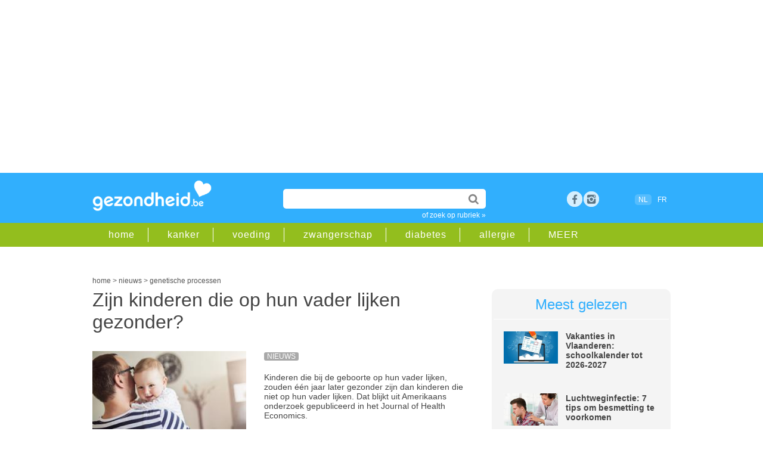

--- FILE ---
content_type: application/javascript; charset=utf-8
request_url: https://fundingchoicesmessages.google.com/f/AGSKWxULaSpru2fnjlANOv9Qgw9Qa2_XKj1tKRj5DxXWHxGVaWtp_J-8Gp5ud-CvCmRfyhFM_OEfrMLGmPGDhiTxKR1hMziT-KZiHefouyViAgAb5FzxvAU8NfTSHwxYsxUO1IsmEUvwdQ==?fccs=W251bGwsbnVsbCxudWxsLG51bGwsbnVsbCxudWxsLFsxNzY5MjczNjY2LDQ1NTAwMDAwMF0sbnVsbCxudWxsLG51bGwsW251bGwsWzcsNl0sbnVsbCxudWxsLG51bGwsbnVsbCxudWxsLG51bGwsbnVsbCxudWxsLG51bGwsM10sImh0dHBzOi8vd3d3Lmdlem9uZGhlaWQuYmUvYXJ0aWtlbC9nZW5ldGlzY2hlLXByb2Nlc3Nlbi96aWpuLWtpbmRlcmVuLWRpZS1vcC1odW4tdmFkZXItbGlqa2VuLWdlem9uZGVyLTI2MDE0IixudWxsLFtbOCwiazYxUEJqbWs2TzAiXSxbOSwiZW4tVVMiXSxbMTYsIlsxLDEsMV0iXSxbMTksIjIiXSxbMTcsIlswXSJdLFsyNCwiIl0sWzI1LCJbWzk1MzQwMjUyLDk1MzQwMjU0XV0iXSxbMjksImZhbHNlIl1dXQ
body_size: 121
content:
if (typeof __googlefc.fcKernelManager.run === 'function') {"use strict";this.default_ContributorServingResponseClientJs=this.default_ContributorServingResponseClientJs||{};(function(_){var window=this;
try{
var qp=function(a){this.A=_.t(a)};_.u(qp,_.J);var rp=function(a){this.A=_.t(a)};_.u(rp,_.J);rp.prototype.getWhitelistStatus=function(){return _.F(this,2)};var sp=function(a){this.A=_.t(a)};_.u(sp,_.J);var tp=_.ed(sp),up=function(a,b,c){this.B=a;this.j=_.A(b,qp,1);this.l=_.A(b,_.Pk,3);this.F=_.A(b,rp,4);a=this.B.location.hostname;this.D=_.Fg(this.j,2)&&_.O(this.j,2)!==""?_.O(this.j,2):a;a=new _.Qg(_.Qk(this.l));this.C=new _.dh(_.q.document,this.D,a);this.console=null;this.o=new _.mp(this.B,c,a)};
up.prototype.run=function(){if(_.O(this.j,3)){var a=this.C,b=_.O(this.j,3),c=_.fh(a),d=new _.Wg;b=_.hg(d,1,b);c=_.C(c,1,b);_.jh(a,c)}else _.gh(this.C,"FCNEC");_.op(this.o,_.A(this.l,_.De,1),this.l.getDefaultConsentRevocationText(),this.l.getDefaultConsentRevocationCloseText(),this.l.getDefaultConsentRevocationAttestationText(),this.D);_.pp(this.o,_.F(this.F,1),this.F.getWhitelistStatus());var e;a=(e=this.B.googlefc)==null?void 0:e.__executeManualDeployment;a!==void 0&&typeof a==="function"&&_.To(this.o.G,
"manualDeploymentApi")};var vp=function(){};vp.prototype.run=function(a,b,c){var d;return _.v(function(e){d=tp(b);(new up(a,d,c)).run();return e.return({})})};_.Tk(7,new vp);
}catch(e){_._DumpException(e)}
}).call(this,this.default_ContributorServingResponseClientJs);
// Google Inc.

//# sourceURL=/_/mss/boq-content-ads-contributor/_/js/k=boq-content-ads-contributor.ContributorServingResponseClientJs.en_US.k61PBjmk6O0.es5.O/d=1/exm=ad_blocking_detection_executable,kernel_loader,loader_js_executable/ed=1/rs=AJlcJMztj-kAdg6DB63MlSG3pP52LjSptg/m=cookie_refresh_executable
__googlefc.fcKernelManager.run('\x5b\x5b\x5b7,\x22\x5b\x5bnull,\\\x22gezondheid.be\\\x22,\\\x22AKsRol_3PKXL8Y-C-UFQeUX1n3I3XtagJc8on8gJHYGq3AMOCHfqxwddJOSsYNdwXKpY0EgQrHWkLeV0AbKXz_vaS67nLuuEx6WD9vdlA8crN804gq26kvGJsoGCP4Zldx1fZg2gYvK40AyKkSwjvb9VQtntFZBT1w\\\\u003d\\\\u003d\\\x22\x5d,null,\x5b\x5bnull,null,null,\\\x22https:\/\/fundingchoicesmessages.google.com\/f\/AGSKWxXGYlQkMMPUVB3FApZUWN3rMAe26f9_Og7faPbFsOHQMwhu-Jm6iJk-m3HMI2fqlSP62dZZuE0YQnXpkUOrcCBteSedJ-GHisC2WEAIqNStAl_bYNZsEfJroG5Ky-JkGRwr9_insA\\\\u003d\\\\u003d\\\x22\x5d,null,null,\x5bnull,null,null,\\\x22https:\/\/fundingchoicesmessages.google.com\/el\/AGSKWxWazKaCfKLtbopgfCP2FPEaSPF84_hyXktXgFQlb0cD1ZdMo5Hj1UJIevljLOPIGoRZnqwQVv_5MXQidNkif5BcLVejPUmrGhcyIBzjO7Pf2nRk4SRqkOLSWSp4WDpCaubz6Tbo-g\\\\u003d\\\\u003d\\\x22\x5d,null,\x5bnull,\x5b7,6\x5d,null,null,null,null,null,null,null,null,null,3\x5d\x5d,\x5b2,1\x5d\x5d\x22\x5d\x5d,\x5bnull,null,null,\x22https:\/\/fundingchoicesmessages.google.com\/f\/AGSKWxWTCPNtPuJi8lfuys9b21MXuvifQ7GESTFlSO68-YDGdn52owg1HeWQAuyosKk4TVTbxktV3WwsBkv51y6-hn9ZdH94E3YCo5zMMNqH5-10oEmwgQ91uMkTWVGmMTLSoi86LJyFxw\\u003d\\u003d\x22\x5d\x5d');}

--- FILE ---
content_type: application/javascript; charset=utf-8
request_url: https://fundingchoicesmessages.google.com/f/AGSKWxUXYou-fvCn5ZX8fSJ39Wceb6UxZ_sN4OtTt_mm6mTC3dfP-fsMo_NLzjDSuu9m_HkX1jBQYWSsJxuahRK9hxLL9scTq1q8rwff7z2EbBk73puUdViRRtjJgRBuhVcDSiu7kPuVYYVpsnTwpcO3PSn0a7Xc4G9AMtuX18g9bzfDwW_8UFoJvJ8VW2Af/_/adtrack./awempire..org/ads//youradhere./ttz_ad.
body_size: -1288
content:
window['34dbec09-4161-4eae-a011-ef16e8642ee4'] = true;